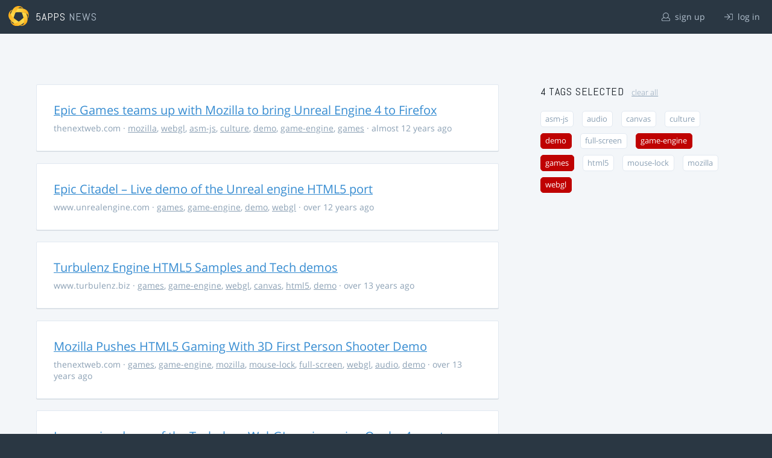

--- FILE ---
content_type: text/html; charset=utf-8
request_url: https://5apps.com/news/stories?tags=game-engine%2Cdemo%2Cgames%2Cwebgl
body_size: 2631
content:
<!DOCTYPE html>
<html class='no-js' lang='en'>
<head>
<meta charset='utf-8'>
<meta content='width=device-width, minimum-scale=1.0, maximum-scale=1.0' name='viewport'>
<title>5apps News | Tags: game-engine, demo, games, webgl</title>
<meta content='Link list for PWA developers and designers' name='description'>
<link href='https://static.5apps.com/assets/favicon/news-96cbac3682cc87074003dffcdff8dd8b46a406e8c320886e239ffe5da1a20b0b.png' rel='icon'>
<link href='https://5apps.com/news/stories/latest.rss' rel='alternate' title='Latest links' type='application/rss+xml'>

<meta name="csrf-param" content="authenticity_token" />
<meta name="csrf-token" content="xk0HaCEfxLufm+Mhw06ne7NXCzFFS8qTAd1Munb5fOMU5L7yF123EpAeqlTghTherSe/AxtoefYzmTwq6u2K9A==" />
<link rel="stylesheet" media="screen" href="https://static.5apps.com/assets/redesign-76c0d3aa745417cfcc3f2e4d9fe805d60721315ffa22689b71ab1528496b851d.css" />
</head>
<body class='stories index'>
<header class='topbar'>
<h1>
<img src="https://static.5apps.com/assets/icon/5apps-gradient-orange-cef6dd3027ee0df5fd63cc780a4b84d90f43dbc1f6c3d216f876e09f8b8768cb.svg" />
<span class='primary'><a href="https://5apps.com/">5apps</a></span>
<span class='secondary'>News</span>
</h1>
<nav>
<ul>
<li class='signup'>
<a href="/users/sign_up?site=news"><svg xmlns="http://www.w3.org/2000/svg" viewBox="0 0 512 512"><path d="M430.769 312.653l-48.658-13.902C427.833 251.806 432 197.605 432 176 432 78.845 353.262 0 256 0 158.859 0 80 78.724 80 176c0 21.609 4.167 75.806 49.889 122.751l-48.658 13.902C19.49 330.294 0 386.442 0 420.344V448c0 35.29 28.71 64 64 64h384c35.29 0 64-28.71 64-64v-27.656c0-33.198-18.981-89.905-81.231-107.691zM256 32c79.529 0 144 64.471 144 144s-64.471 144-144 144-144-64.471-144-144S176.471 32 256 32zm224 416c0 17.673-14.327 32-32 32H64c-17.673 0-32-14.327-32-32v-27.656c0-35.718 23.678-67.109 58.022-76.922l69.862-19.961C176.969 334.613 210.109 352 256 352c45.897 0 79.038-17.392 96.116-28.538l69.862 19.961C456.322 353.235 480 384.626 480 420.344V448z"/></svg>
sign up
</a></li>
<li class='login'>
<a href="/users/sign_in"><svg xmlns="http://www.w3.org/2000/svg" viewBox="0 0 512 512"><path d="M184 83.5l164.5 164c4.7 4.7 4.7 12.3 0 17L184 428.5c-4.7 4.7-12.3 4.7-17 0l-7.1-7.1c-4.7-4.7-4.7-12.3 0-17l132-131.4H12c-6.6 0-12-5.4-12-12v-10c0-6.6 5.4-12 12-12h279.9L160 107.6c-4.7-4.7-4.7-12.3 0-17l7.1-7.1c4.6-4.7 12.2-4.7 16.9 0zM512 400V112c0-26.5-21.5-48-48-48H332c-6.6 0-12 5.4-12 12v8c0 6.6 5.4 12 12 12h132c8.8 0 16 7.2 16 16v288c0 8.8-7.2 16-16 16H332c-6.6 0-12 5.4-12 12v8c0 6.6 5.4 12 12 12h132c26.5 0 48-21.5 48-48z"/></svg>
log in
</a></li>
</ul>
</nav>
</header>

<main>
<div class='index'>
<div class='stories'>
<ul>
<li data-story-id='5320ac996170703f9b030000'>
<div class='story'>
<h3>
<a class="title" href="http://thenextweb.com/insider/2014/03/12/epic-games-teams-mozilla-bring-unreal-engine-4-firefox/">Epic Games teams up with Mozilla to bring Unreal Engine 4 to Firefox</a>
</h3>
<p class='meta'>
<span class='domain'>
thenextweb.com
</span>
&middot;
<a href="https://5apps.com/news/stories?tags=mozilla">mozilla</a>, <a href="https://5apps.com/news/stories?tags=webgl">webgl</a>, <a href="https://5apps.com/news/stories?tags=asm-js">asm-js</a>, <a href="https://5apps.com/news/stories?tags=culture">culture</a>, <a href="https://5apps.com/news/stories?tags=demo">demo</a>, <a href="https://5apps.com/news/stories?tags=game-engine">game-engine</a>, <a href="https://5apps.com/news/stories?tags=games">games</a>
&middot;
almost 12 years ago
</p>
</div>
</li>
<li data-story-id='5183dafd28852860c9000157'>
<div class='story'>
<h3>
<a class="title" href="http://www.unrealengine.com/html5/">Epic Citadel –  Live demo of the Unreal engine HTML5 port</a>
</h3>
<p class='meta'>
<span class='domain'>
www.unrealengine.com
</span>
&middot;
<a href="https://5apps.com/news/stories?tags=games">games</a>, <a href="https://5apps.com/news/stories?tags=game-engine">game-engine</a>, <a href="https://5apps.com/news/stories?tags=demo">demo</a>, <a href="https://5apps.com/news/stories?tags=webgl">webgl</a>
&middot;
over 12 years ago
</p>
</div>
</li>
<li data-story-id='506cbe06f3da164cbf000122'>
<div class='story'>
<h3>
<a class="title" href="http://www.turbulenz.biz/samples#!">Turbulenz Engine HTML5 Samples and Tech demos</a>
</h3>
<p class='meta'>
<span class='domain'>
www.turbulenz.biz
</span>
&middot;
<a href="https://5apps.com/news/stories?tags=games">games</a>, <a href="https://5apps.com/news/stories?tags=game-engine">game-engine</a>, <a href="https://5apps.com/news/stories?tags=webgl">webgl</a>, <a href="https://5apps.com/news/stories?tags=canvas">canvas</a>, <a href="https://5apps.com/news/stories?tags=html5">html5</a>, <a href="https://5apps.com/news/stories?tags=demo">demo</a>
&middot;
over 13 years ago
</p>
</div>
</li>
<li data-story-id='503de905f3da163d8200000e'>
<div class='story'>
<h3>
<a class="title" href="http://thenextweb.com/dd/2012/08/28/check-mozilla-pushing-html5-gaming-3d-first-person-shooter-demo/">Mozilla Pushes HTML5 Gaming With 3D First Person Shooter Demo</a>
</h3>
<p class='meta'>
<span class='domain'>
thenextweb.com
</span>
&middot;
<a href="https://5apps.com/news/stories?tags=games">games</a>, <a href="https://5apps.com/news/stories?tags=game-engine">game-engine</a>, <a href="https://5apps.com/news/stories?tags=mozilla">mozilla</a>, <a href="https://5apps.com/news/stories?tags=mouse-lock">mouse-lock</a>, <a href="https://5apps.com/news/stories?tags=full-screen">full-screen</a>, <a href="https://5apps.com/news/stories?tags=webgl">webgl</a>, <a href="https://5apps.com/news/stories?tags=audio">audio</a>, <a href="https://5apps.com/news/stories?tags=demo">demo</a>
&middot;
over 13 years ago
</p>
</div>
</li>
<li data-story-id='501059a6f3da1620c8000006'>
<div class='story'>
<h3>
<a class="title" href="https://5apps.com/news/stories/501059a6f3da1620c8000006">Impressive demo of the Turbulenz WebGL engine using Quake 4 assets</a>
</h3>
<p class='meta'>
<span class='domain'>
www.youtube.com
</span>
&middot;
<a href="https://5apps.com/news/stories?tags=games">games</a>, <a href="https://5apps.com/news/stories?tags=game-engine">game-engine</a>, <a href="https://5apps.com/news/stories?tags=webgl">webgl</a>, <a href="https://5apps.com/news/stories?tags=demo">demo</a>
&middot;
over 13 years ago
</p>
</div>
</li>
<li data-story-id='4faa5f90c439346f8d000076'>
<div class='story'>
<h3>
<a class="title" href="http://www.webgl.com/2012/05/webgl-game-cube-2-sauerbraten/">Cube 2 Sauerbraten ported from C++/OpenGL to JS/WebGL</a>
</h3>
<p class='meta'>
<span class='domain'>
www.webgl.com
</span>
&middot;
<a href="https://5apps.com/news/stories?tags=game-engine">game-engine</a>, <a href="https://5apps.com/news/stories?tags=games">games</a>, <a href="https://5apps.com/news/stories?tags=demo">demo</a>, <a href="https://5apps.com/news/stories?tags=webgl">webgl</a>
&middot;
over 13 years ago
</p>
</div>
</li>
</ul>

</div>
<aside>
<section class='all-tags'>
<h2>
4 Tags
selected
<a class="clear-tags" href="/news">clear all</a>
</h2>
<ul class='tags'>
<li class=''>
<a class="" href="/news/stories?tags=game-engine%2Cdemo%2Cgames%2Cwebgl%2Casm-js">asm-js</a>
</li>
<li class=''>
<a class="" href="/news/stories?tags=game-engine%2Cdemo%2Cgames%2Cwebgl%2Caudio">audio</a>
</li>
<li class=''>
<a class="" href="/news/stories?tags=game-engine%2Cdemo%2Cgames%2Cwebgl%2Ccanvas">canvas</a>
</li>
<li class=''>
<a class="" href="/news/stories?tags=game-engine%2Cdemo%2Cgames%2Cwebgl%2Cculture">culture</a>
</li>
<li class=''>
<a class="active " href="/news/stories?tags=game-engine%2Cgames%2Cwebgl">demo</a>
</li>
<li class=''>
<a class="" href="/news/stories?tags=game-engine%2Cdemo%2Cgames%2Cwebgl%2Cfull-screen">full-screen</a>
</li>
<li class=''>
<a class="active " href="/news/stories?tags=demo%2Cgames%2Cwebgl">game-engine</a>
</li>
<li class=''>
<a class="active " href="/news/stories?tags=game-engine%2Cdemo%2Cwebgl">games</a>
</li>
<li class=''>
<a class="" href="/news/stories?tags=game-engine%2Cdemo%2Cgames%2Cwebgl%2Chtml5">html5</a>
</li>
<li class=''>
<a class="" href="/news/stories?tags=game-engine%2Cdemo%2Cgames%2Cwebgl%2Cmouse-lock">mouse-lock</a>
</li>
<li class=''>
<a class="" href="/news/stories?tags=game-engine%2Cdemo%2Cgames%2Cwebgl%2Cmozilla">mozilla</a>
</li>
<li class=''>
<a class="active " href="/news/stories?tags=game-engine%2Cdemo%2Cgames">webgl</a>
</li>
</ul>
</section>
<section class='tag-actions'>
<a class="hidden" id="show-all-tags" href="">show all tags</a>
</section>

</aside>
</div>

</main>
<footer>
<div class='grid-container'>
<section class='links'>
<h2>Services</h2>
<ul>
<li><a href="/deploy/home">Deploy</a></li>
<li><a href="/storage">Storage</a></li>
<li><a href="https://5apps.com/consulting">Consulting</a></li>
<li><a href="https://5apps.com/news">News</a></li>
</ul>
</section>
<section class='links'>
<h2>About</h2>
<ul>
<li><a href="https://blog.5apps.com">Developer Blog</a></li>
<li><a href="https://twitter.com/5apps">Twitter</a></li>
<li><a href="https://5apps.com/about">Company</a></li>
</ul>
</section>
<section class='links'>
<h2>Support</h2>
<ul>
<li><a href="https://status.5apps.com">System status</a></li>
<li><a href="https://5apps.tenderapp.com/kb">Knowledge base</a></li>
<li><a href="https://5apps.tenderapp.com/">Support site</a></li>
</ul>
</section>
<section class='links'>
<h2>Legal</h2>
<ul>
<li><a href="https://5apps.com/privacy">Privacy policy</a></li>
<li><a href="https://5apps.com/terms">Terms of service</a></li>
</ul>
</section>
<section class='imprint'>
<p>
Made with <span class="heart">❤</span> in Berlin and around the world.
</p>
</section>
</div>
</footer>
<script src="https://static.5apps.com/assets/redesign-726adf4b74a23c9f5b34ae9eea9aee0ff8477a6155d7a0b62114fc14cac86d01.js" debug="false"></script>
<script>
  const hiddenTags = document.querySelectorAll('.all-tags ul li.hidden');
  if (hiddenTags.length > 0) {
    const showAllTagsLink = document.getElementById('show-all-tags');
    showAllTagsLink.classList.remove('hidden');
    showAllTagsLink.addEventListener('click', function(evt) {
      evt.preventDefault();
      showAllTagsLink.classList.add('hidden');
      for (const tag of hiddenTags) {
        tag.classList.remove('hidden')
      }
      return false;
    });
  }
</script>

</body>
</html>
